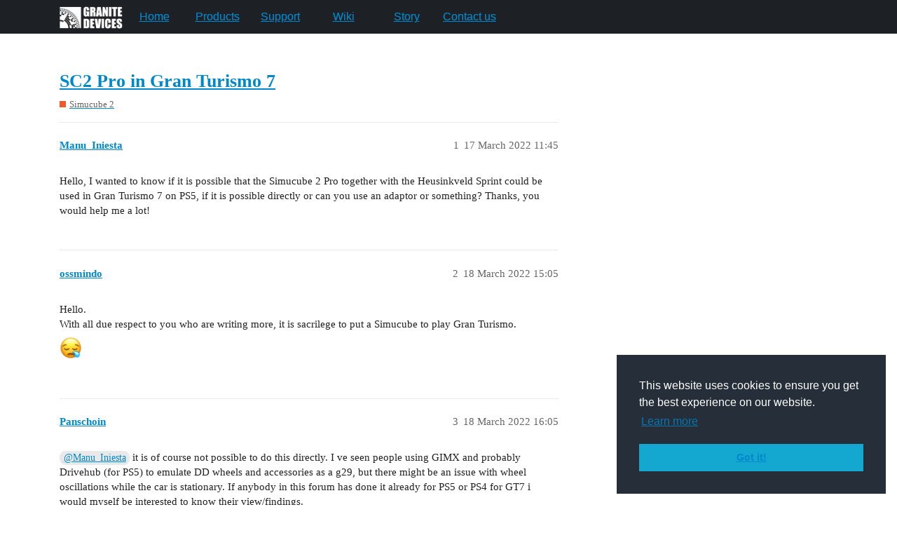

--- FILE ---
content_type: text/html; charset=utf-8
request_url: https://community.granitedevices.com/t/sc2-pro-in-gran-turismo-7/9513
body_size: 8736
content:
<!DOCTYPE html>
<html lang="en-GB">
  <head>
    <meta charset="utf-8">
    <title>SC2 Pro in Gran Turismo 7 - Simucube 2 - Granite Devices Community</title>
    <meta name="description" content="Hello, I wanted to know if it is possible that the Simucube 2 Pro together with the Heusinkveld Sprint could be used in Gran Turismo 7 on PS5, if it is possible directly or can you use an adaptor or something? Thanks, yo&amp;hellip;">
    <meta name="generator" content="Discourse 3.2.0.beta1-dev - https://github.com/discourse/discourse version 964315141933542964285a690ebf950267cbe640">
<link rel="icon" type="image/png" href="https://community.granitedevices.com/uploads/default/optimized/2X/1/172246a6ec580ebe5e0a1671b86bf59ef2332a43_2_32x32.png">
<link rel="apple-touch-icon" type="image/png" href="https://community.granitedevices.com/uploads/default/optimized/2X/1/172246a6ec580ebe5e0a1671b86bf59ef2332a43_2_180x180.png">
<meta name="theme-color" media="all" content="#ffffff">

<meta name="viewport" content="width=device-width, initial-scale=1.0, minimum-scale=1.0, user-scalable=yes, viewport-fit=cover">
<link rel="canonical" href="https://community.granitedevices.com/t/sc2-pro-in-gran-turismo-7/9513" />

<link rel="search" type="application/opensearchdescription+xml" href="https://community.granitedevices.com/opensearch.xml" title="Granite Devices Community Search">

    <link href="/stylesheets/color_definitions_simple-light_1_2_7ff78174c4ee971455c0ef413a2c10ac035cb5cb.css?__ws=community.granitedevices.com" media="all" rel="stylesheet" class="light-scheme"/>

  <link href="/stylesheets/desktop_4db7fd53bb2a221bc6d5132e9d13d1daba226561.css?__ws=community.granitedevices.com" media="all" rel="stylesheet" data-target="desktop"  />



  <link href="/stylesheets/checklist_4db7fd53bb2a221bc6d5132e9d13d1daba226561.css?__ws=community.granitedevices.com" media="all" rel="stylesheet" data-target="checklist"  />
  <link href="/stylesheets/discourse-canned-replies_4db7fd53bb2a221bc6d5132e9d13d1daba226561.css?__ws=community.granitedevices.com" media="all" rel="stylesheet" data-target="discourse-canned-replies"  />
  <link href="/stylesheets/discourse-details_4db7fd53bb2a221bc6d5132e9d13d1daba226561.css?__ws=community.granitedevices.com" media="all" rel="stylesheet" data-target="discourse-details"  />
  <link href="/stylesheets/discourse-lazy-videos_4db7fd53bb2a221bc6d5132e9d13d1daba226561.css?__ws=community.granitedevices.com" media="all" rel="stylesheet" data-target="discourse-lazy-videos"  />
  <link href="/stylesheets/discourse-local-dates_4db7fd53bb2a221bc6d5132e9d13d1daba226561.css?__ws=community.granitedevices.com" media="all" rel="stylesheet" data-target="discourse-local-dates"  />
  <link href="/stylesheets/discourse-narrative-bot_4db7fd53bb2a221bc6d5132e9d13d1daba226561.css?__ws=community.granitedevices.com" media="all" rel="stylesheet" data-target="discourse-narrative-bot"  />
  <link href="/stylesheets/discourse-presence_4db7fd53bb2a221bc6d5132e9d13d1daba226561.css?__ws=community.granitedevices.com" media="all" rel="stylesheet" data-target="discourse-presence"  />
  <link href="/stylesheets/discourse-solved_4db7fd53bb2a221bc6d5132e9d13d1daba226561.css?__ws=community.granitedevices.com" media="all" rel="stylesheet" data-target="discourse-solved"  />
  <link href="/stylesheets/discourse-translator_4db7fd53bb2a221bc6d5132e9d13d1daba226561.css?__ws=community.granitedevices.com" media="all" rel="stylesheet" data-target="discourse-translator"  />
  <link href="/stylesheets/discourse-voting_4db7fd53bb2a221bc6d5132e9d13d1daba226561.css?__ws=community.granitedevices.com" media="all" rel="stylesheet" data-target="discourse-voting"  />
  <link href="/stylesheets/docker_manager_4db7fd53bb2a221bc6d5132e9d13d1daba226561.css?__ws=community.granitedevices.com" media="all" rel="stylesheet" data-target="docker_manager"  />
  <link href="/stylesheets/poll_4db7fd53bb2a221bc6d5132e9d13d1daba226561.css?__ws=community.granitedevices.com" media="all" rel="stylesheet" data-target="poll"  />
  <link href="/stylesheets/discourse-voting_desktop_4db7fd53bb2a221bc6d5132e9d13d1daba226561.css?__ws=community.granitedevices.com" media="all" rel="stylesheet" data-target="discourse-voting_desktop"  />
  <link href="/stylesheets/poll_desktop_4db7fd53bb2a221bc6d5132e9d13d1daba226561.css?__ws=community.granitedevices.com" media="all" rel="stylesheet" data-target="poll_desktop"  />

  <link href="/stylesheets/desktop_theme_2_3fba788c5a8886963beb9f0c800ce7a50ffa6719.css?__ws=community.granitedevices.com" media="all" rel="stylesheet" data-target="desktop_theme" data-theme-id="2" data-theme-name="gd style"/>

    <link rel="stylesheet" type="text/css" href="//cdnjs.cloudflare.com/ajax/libs/cookieconsent2/3.0.3/cookieconsent.min.css">
<script src="//cdnjs.cloudflare.com/ajax/libs/cookieconsent2/3.0.3/cookieconsent.min.js"></script>

<link rel="preload" href="/theme-javascripts/2c64da57ea0a4fecf21a88bbf95f05de5c7a8a23.js?__ws=community.granitedevices.com" as="script">
<script defer="" src="/theme-javascripts/2c64da57ea0a4fecf21a88bbf95f05de5c7a8a23.js?__ws=community.granitedevices.com" data-theme-id="2"></script>

    
        <link rel="alternate nofollow" type="application/rss+xml" title="RSS feed of &#39;SC2 Pro in Gran Turismo 7&#39;" href="https://community.granitedevices.com/t/sc2-pro-in-gran-turismo-7/9513.rss" />
    <meta property="og:site_name" content="Granite Devices Community" />
<meta property="og:type" content="website" />
<meta name="twitter:card" content="summary" />
<meta name="twitter:image" content="https://community.granitedevices.com/uploads/default/original/2X/1/172246a6ec580ebe5e0a1671b86bf59ef2332a43.png" />
<meta property="og:image" content="https://community.granitedevices.com/uploads/default/original/2X/1/172246a6ec580ebe5e0a1671b86bf59ef2332a43.png" />
<meta property="og:url" content="https://community.granitedevices.com/t/sc2-pro-in-gran-turismo-7/9513" />
<meta name="twitter:url" content="https://community.granitedevices.com/t/sc2-pro-in-gran-turismo-7/9513" />
<meta property="og:title" content="SC2 Pro in Gran Turismo 7" />
<meta name="twitter:title" content="SC2 Pro in Gran Turismo 7" />
<meta property="og:description" content="Hello, I wanted to know if it is possible that the Simucube 2 Pro together with the Heusinkveld Sprint could be used in Gran Turismo 7 on PS5, if it is possible directly or can you use an adaptor or something? Thanks, you would help me a lot!" />
<meta name="twitter:description" content="Hello, I wanted to know if it is possible that the Simucube 2 Pro together with the Heusinkveld Sprint could be used in Gran Turismo 7 on PS5, if it is possible directly or can you use an adaptor or something? Thanks, you would help me a lot!" />
<meta property="og:article:section" content="Simucube 2" />
<meta property="og:article:section:color" content="F1592A" />
<meta name="twitter:label1" value="Reading time" />
<meta name="twitter:data1" value="3 mins 🕑" />
<meta name="twitter:label2" value="Likes" />
<meta name="twitter:data2" value="17 ❤" />
<meta property="article:published_time" content="2022-03-17T11:45:11+00:00" />
<meta property="og:ignore_canonical" content="true" />

        <link rel="next" href="/t/sc2-pro-in-gran-turismo-7/9513?page=2">

    <script type="application/ld+json">{"@context":"http://schema.org","@type":"QAPage","name":"SC2 Pro in Gran Turismo 7","mainEntity":{"@type":"Question","name":"SC2 Pro in Gran Turismo 7","text":"Hello, I wanted to know if it is possible that the Simucube 2 Pro together with the Heusinkveld Sprint could be used in Gran Turismo 7 on PS5, if it is possible directly or can you use an adaptor or something? Thanks, you would help me a lot!","upvoteCount":0,"answerCount":0,"dateCreated":"2022-03-17T11:45:11.287Z","author":{"@type":"Person","name":"Manu Iniesta"}}}</script>
  </head>
  <body class="crawler ">
    <nav id="bar">
<div>
<a class="nav-link" href="http://granitedevices.com">
<img class="gdlogo" src="https://granitedevices.com/wp-content/themes/suunta/images/blogo.png" alt="logo">
</a>
<a class="nav-link gd" href="https://community.granitedevices.com/">Home</a>
<a class="nav-link gd" href="http://granitedevices.com/products/">Products</a>
<a class="nav-link gd" href="http://granitedevices.com/support/">Support</a>
<a class="nav-link gd" href="http://granitedevices.com/wiki/">Wiki</a>
<a class="nav-link gd" href="http://granitedevices.com/about/">Story</a>
<a class="nav-link gd" href="http://granitedevices.com/contact/">Contact us</a>
</div>
</nav> 
    <header>
  <a href="/">
    Granite Devices Community
  </a>
</header>

    <div id="main-outlet" class="wrap" role="main">
        <div id="topic-title">
    <h1>
      <a href="/t/sc2-pro-in-gran-turismo-7/9513">SC2 Pro in Gran Turismo 7</a>
    </h1>

      <div class="topic-category" itemscope itemtype="http://schema.org/BreadcrumbList">
          <span itemprop="itemListElement" itemscope itemtype="http://schema.org/ListItem">
            <a href="https://community.granitedevices.com/c/simucube-2/21" class="badge-wrapper bullet" itemprop="item">
              <span class='badge-category-bg' style='background-color: #F1592A'></span>
              <span class='badge-category clear-badge'>
                <span class='category-name' itemprop='name'>Simucube 2</span>
              </span>
            </a>
            <meta itemprop="position" content="1" />
          </span>
      </div>

  </div>

  

    <div itemscope itemtype='http://schema.org/DiscussionForumPosting'>
      <meta itemprop='headline' content='SC2 Pro in Gran Turismo 7'>
        <meta itemprop='articleSection' content='Simucube 2'>
      <meta itemprop='keywords' content=''>
      <div itemprop='publisher' itemscope itemtype="http://schema.org/Organization">
        <meta itemprop='name' content='Granite Devices Oy'>
          <div itemprop='logo' itemscope itemtype="http://schema.org/ImageObject">
            <meta itemprop='url' content='https://community.granitedevices.com/uploads/default/original/1X/3b956313a71d2874b5f9c454cace38efdfdf896e.svg'>
          </div>
      </div>

          <div id='post_1'  class='topic-body crawler-post'>
            <div class='crawler-post-meta'>
              <span class="creator" itemprop="author" itemscope itemtype="http://schema.org/Person">
                <a itemprop="url" href='https://community.granitedevices.com/u/Manu_Iniesta'><span itemprop='name'>Manu_Iniesta</span></a>
                
              </span>

              <link itemprop="mainEntityOfPage" href="https://community.granitedevices.com/t/sc2-pro-in-gran-turismo-7/9513">


              <span class="crawler-post-infos">
                  <time itemprop='datePublished' datetime='2022-03-17T11:45:11Z' class='post-time'>
                    17 March 2022 11:45
                  </time>
                  <meta itemprop='dateModified' content='2022-03-17T11:45:11Z'>
              <span itemprop='position'>1</span>
              </span>
            </div>
            <div class='post' itemprop='articleBody'>
              <p>Hello, I wanted to know if it is possible that the Simucube 2 Pro together with the Heusinkveld Sprint could be used in Gran Turismo 7 on PS5, if it is possible directly or can you use an adaptor or something? Thanks, you would help me a lot!</p>
            </div>

            <div itemprop="interactionStatistic" itemscope itemtype="http://schema.org/InteractionCounter">
              <meta itemprop="interactionType" content="http://schema.org/LikeAction"/>
              <meta itemprop="userInteractionCount" content="0" />
              <span class='post-likes'></span>
            </div>

            <div itemprop="interactionStatistic" itemscope itemtype="http://schema.org/InteractionCounter">
                <meta itemprop="interactionType" content="http://schema.org/CommentAction"/>
                <meta itemprop="userInteractionCount" content="0" />
              </div>

          </div>
          <div id='post_2' itemprop='comment' itemscope itemtype='http://schema.org/Comment' class='topic-body crawler-post'>
            <div class='crawler-post-meta'>
              <span class="creator" itemprop="author" itemscope itemtype="http://schema.org/Person">
                <a itemprop="url" href='https://community.granitedevices.com/u/ossmindo'><span itemprop='name'>ossmindo</span></a>
                
              </span>

              <link itemprop="mainEntityOfPage" href="https://community.granitedevices.com/t/sc2-pro-in-gran-turismo-7/9513">


              <span class="crawler-post-infos">
                  <time itemprop='datePublished' datetime='2022-03-18T15:05:29Z' class='post-time'>
                    18 March 2022 15:05
                  </time>
                  <meta itemprop='dateModified' content='2022-03-18T15:05:29Z'>
              <span itemprop='position'>2</span>
              </span>
            </div>
            <div class='post' itemprop='text'>
              <p>Hello.<br>
With all due respect to you who are writing more, it is sacrilege to put a Simucube to play Gran Turismo.<br>
<img src="https://community.granitedevices.com/images/emoji/apple/sleepy.png?v=9" title=":sleepy:" class="emoji only-emoji" alt=":sleepy:"></p>
            </div>

            <div itemprop="interactionStatistic" itemscope itemtype="http://schema.org/InteractionCounter">
              <meta itemprop="interactionType" content="http://schema.org/LikeAction"/>
              <meta itemprop="userInteractionCount" content="0" />
              <span class='post-likes'></span>
            </div>

            <div itemprop="interactionStatistic" itemscope itemtype="http://schema.org/InteractionCounter">
                <meta itemprop="interactionType" content="http://schema.org/CommentAction"/>
                <meta itemprop="userInteractionCount" content="0" />
              </div>

          </div>
          <div id='post_3' itemprop='comment' itemscope itemtype='http://schema.org/Comment' class='topic-body crawler-post'>
            <div class='crawler-post-meta'>
              <span class="creator" itemprop="author" itemscope itemtype="http://schema.org/Person">
                <a itemprop="url" href='https://community.granitedevices.com/u/Panschoin'><span itemprop='name'>Panschoin</span></a>
                
              </span>

              <link itemprop="mainEntityOfPage" href="https://community.granitedevices.com/t/sc2-pro-in-gran-turismo-7/9513">


              <span class="crawler-post-infos">
                  <time itemprop='datePublished' datetime='2022-03-18T16:05:14Z' class='post-time'>
                    18 March 2022 16:05
                  </time>
                  <meta itemprop='dateModified' content='2022-03-18T16:05:14Z'>
              <span itemprop='position'>3</span>
              </span>
            </div>
            <div class='post' itemprop='text'>
              <p><a class="mention" href="/u/manu_iniesta">@Manu_Iniesta</a> it is of course not possible to do this directly. I ve seen people using GIMX and probably  Drivehub (for PS5) to emulate DD wheels and accessories as a g29, but there might be an issue with wheel oscillations while the car is stationary. If anybody in this forum has done it already for PS5 or PS4 for GT7 i would myself be interested to know their view/findings.<br>
<a class="mention" href="/u/ossmindo">@ossmindo</a> and all due respect, no it is not a sacrilege to use SC in GT7. Lots of people are using them in Forza Horizon, dirt rally and whatever other game, sim or not. GT7 may not be a hard core sim, still it is decent and looks good and enjoyable.</p>
            </div>

            <div itemprop="interactionStatistic" itemscope itemtype="http://schema.org/InteractionCounter">
              <meta itemprop="interactionType" content="http://schema.org/LikeAction"/>
              <meta itemprop="userInteractionCount" content="4" />
              <span class='post-likes'>4 Likes</span>
            </div>

            <div itemprop="interactionStatistic" itemscope itemtype="http://schema.org/InteractionCounter">
                <meta itemprop="interactionType" content="http://schema.org/CommentAction"/>
                <meta itemprop="userInteractionCount" content="1" />
              </div>

          </div>
          <div id='post_4' itemprop='comment' itemscope itemtype='http://schema.org/Comment' class='topic-body crawler-post'>
            <div class='crawler-post-meta'>
              <span class="creator" itemprop="author" itemscope itemtype="http://schema.org/Person">
                <a itemprop="url" href='https://community.granitedevices.com/u/HereComesTrouble'><span itemprop='name'>HereComesTrouble</span></a>
                
              </span>

              <link itemprop="mainEntityOfPage" href="https://community.granitedevices.com/t/sc2-pro-in-gran-turismo-7/9513">


              <span class="crawler-post-infos">
                  <time itemprop='datePublished' datetime='2022-03-18T21:29:35Z' class='post-time'>
                    18 March 2022 21:29
                  </time>
                  <meta itemprop='dateModified' content='2022-03-18T21:29:35Z'>
              <span itemprop='position'>4</span>
              </span>
            </div>
            <div class='post' itemprop='text'>
              <p>I think ossmindo meant it half jokingly <img src="https://community.granitedevices.com/images/emoji/apple/slightly_smiling_face.png?v=9" title=":slightly_smiling_face:" class="emoji" alt=":slightly_smiling_face:">.</p>
<p>I agree with you, if one likes to play GT7 (it’s on my wishlist), why not - if it were possible.</p>
            </div>

            <div itemprop="interactionStatistic" itemscope itemtype="http://schema.org/InteractionCounter">
              <meta itemprop="interactionType" content="http://schema.org/LikeAction"/>
              <meta itemprop="userInteractionCount" content="0" />
              <span class='post-likes'></span>
            </div>

            <div itemprop="interactionStatistic" itemscope itemtype="http://schema.org/InteractionCounter">
                <meta itemprop="interactionType" content="http://schema.org/CommentAction"/>
                <meta itemprop="userInteractionCount" content="2" />
              </div>

          </div>
          <div id='post_5' itemprop='comment' itemscope itemtype='http://schema.org/Comment' class='topic-body crawler-post'>
            <div class='crawler-post-meta'>
              <span class="creator" itemprop="author" itemscope itemtype="http://schema.org/Person">
                <a itemprop="url" href='https://community.granitedevices.com/u/Panschoin'><span itemprop='name'>Panschoin</span></a>
                
              </span>

              <link itemprop="mainEntityOfPage" href="https://community.granitedevices.com/t/sc2-pro-in-gran-turismo-7/9513">


              <span class="crawler-post-infos">
                  <time itemprop='datePublished' datetime='2022-03-18T21:57:05Z' class='post-time'>
                    18 March 2022 21:57
                  </time>
                  <meta itemprop='dateModified' content='2022-03-18T21:57:05Z'>
              <span itemprop='position'>5</span>
              </span>
            </div>
            <div class='post' itemprop='text'>
              <p>I am sure ossimindo was a bit sarcastic <img src="https://community.granitedevices.com/images/emoji/apple/sweat_smile.png?v=9" title=":sweat_smile:" class="emoji" alt=":sweat_smile:"> no issue at all from my side…Btw there is a recent video from Dan Suzuki paying GT7 with SC2 Pro and his usual rig, so yes it is possible.</p>
            </div>

            <div itemprop="interactionStatistic" itemscope itemtype="http://schema.org/InteractionCounter">
              <meta itemprop="interactionType" content="http://schema.org/LikeAction"/>
              <meta itemprop="userInteractionCount" content="1" />
              <span class='post-likes'>1 Like</span>
            </div>

            <div itemprop="interactionStatistic" itemscope itemtype="http://schema.org/InteractionCounter">
                <meta itemprop="interactionType" content="http://schema.org/CommentAction"/>
                <meta itemprop="userInteractionCount" content="2" />
              </div>

          </div>
          <div id='post_6' itemprop='comment' itemscope itemtype='http://schema.org/Comment' class='topic-body crawler-post'>
            <div class='crawler-post-meta'>
              <span class="creator" itemprop="author" itemscope itemtype="http://schema.org/Person">
                <a itemprop="url" href='https://community.granitedevices.com/u/HereComesTrouble'><span itemprop='name'>HereComesTrouble</span></a>
                
              </span>

              <link itemprop="mainEntityOfPage" href="https://community.granitedevices.com/t/sc2-pro-in-gran-turismo-7/9513">


              <span class="crawler-post-infos">
                  <time itemprop='datePublished' datetime='2022-03-18T22:21:29Z' class='post-time'>
                    18 March 2022 22:21
                  </time>
                  <meta itemprop='dateModified' content='2022-03-18T22:21:29Z'>
              <span itemprop='position'>6</span>
              </span>
            </div>
            <div class='post' itemprop='text'>
              <p>Thanks, I hadn’t come across that video yet! Now patiently waiting for the video where he will explain how he did it.</p>
            </div>

            <div itemprop="interactionStatistic" itemscope itemtype="http://schema.org/InteractionCounter">
              <meta itemprop="interactionType" content="http://schema.org/LikeAction"/>
              <meta itemprop="userInteractionCount" content="0" />
              <span class='post-likes'></span>
            </div>

            <div itemprop="interactionStatistic" itemscope itemtype="http://schema.org/InteractionCounter">
                <meta itemprop="interactionType" content="http://schema.org/CommentAction"/>
                <meta itemprop="userInteractionCount" content="1" />
              </div>

          </div>
          <div id='post_7' itemprop='comment' itemscope itemtype='http://schema.org/Comment' class='topic-body crawler-post'>
            <div class='crawler-post-meta'>
              <span class="creator" itemprop="author" itemscope itemtype="http://schema.org/Person">
                <a itemprop="url" href='https://community.granitedevices.com/u/ossmindo'><span itemprop='name'>ossmindo</span></a>
                
              </span>

              <link itemprop="mainEntityOfPage" href="https://community.granitedevices.com/t/sc2-pro-in-gran-turismo-7/9513">


              <span class="crawler-post-infos">
                  <time itemprop='datePublished' datetime='2022-03-19T12:53:50Z' class='post-time'>
                    19 March 2022 12:53
                  </time>
                  <meta itemprop='dateModified' content='2022-03-19T12:53:50Z'>
              <span itemprop='position'>7</span>
              </span>
            </div>
            <div class='post' itemprop='text'>
              <p>Hello, it was definitely a joke, everyone plays what they want with their equipment, I wouldn’t use my Ultimate to play any of these games, Forza, F Horizon, GT, Dirty Rally, WRC, Richards Burns Rally and etc.<br>
But it certainly was and is a joke. <img src="https://community.granitedevices.com/images/emoji/apple/joy.png?v=9" title=":joy:" class="emoji" alt=":joy:"></p>
            </div>

            <div itemprop="interactionStatistic" itemscope itemtype="http://schema.org/InteractionCounter">
              <meta itemprop="interactionType" content="http://schema.org/LikeAction"/>
              <meta itemprop="userInteractionCount" content="0" />
              <span class='post-likes'></span>
            </div>

            <div itemprop="interactionStatistic" itemscope itemtype="http://schema.org/InteractionCounter">
                <meta itemprop="interactionType" content="http://schema.org/CommentAction"/>
                <meta itemprop="userInteractionCount" content="0" />
              </div>

          </div>
          <div id='post_8' itemprop='comment' itemscope itemtype='http://schema.org/Comment' class='topic-body crawler-post'>
            <div class='crawler-post-meta'>
              <span class="creator" itemprop="author" itemscope itemtype="http://schema.org/Person">
                <a itemprop="url" href='https://community.granitedevices.com/u/ossmindo'><span itemprop='name'>ossmindo</span></a>
                
              </span>

              <link itemprop="mainEntityOfPage" href="https://community.granitedevices.com/t/sc2-pro-in-gran-turismo-7/9513">


              <span class="crawler-post-infos">
                  <time itemprop='datePublished' datetime='2022-03-19T13:01:05Z' class='post-time'>
                    19 March 2022 13:01
                  </time>
                  <meta itemprop='dateModified' content='2022-03-19T13:01:05Z'>
              <span itemprop='position'>8</span>
              </span>
            </div>
            <div class='post' itemprop='text'>
              <p>Hello, it was definitely a joke, everyone plays what they want with their equipment.<br>
It wasn’t sarcasm I assure you and I apologize if I looked and felt offended.<br>
I don’t think Dan Suzuki is a reference as a driver, I think he’s a great reference as a streamer for racing games.<br>
Hug. <img src="https://community.granitedevices.com/images/emoji/apple/love_you_gesture.png?v=9" title=":love_you_gesture:" class="emoji" alt=":love_you_gesture:"></p>
            </div>

            <div itemprop="interactionStatistic" itemscope itemtype="http://schema.org/InteractionCounter">
              <meta itemprop="interactionType" content="http://schema.org/LikeAction"/>
              <meta itemprop="userInteractionCount" content="0" />
              <span class='post-likes'></span>
            </div>

            <div itemprop="interactionStatistic" itemscope itemtype="http://schema.org/InteractionCounter">
                <meta itemprop="interactionType" content="http://schema.org/CommentAction"/>
                <meta itemprop="userInteractionCount" content="1" />
              </div>

          </div>
          <div id='post_9' itemprop='comment' itemscope itemtype='http://schema.org/Comment' class='topic-body crawler-post'>
            <div class='crawler-post-meta'>
              <span class="creator" itemprop="author" itemscope itemtype="http://schema.org/Person">
                <a itemprop="url" href='https://community.granitedevices.com/u/Panschoin'><span itemprop='name'>Panschoin</span></a>
                
              </span>

              <link itemprop="mainEntityOfPage" href="https://community.granitedevices.com/t/sc2-pro-in-gran-turismo-7/9513">


              <span class="crawler-post-infos">
                  <time itemprop='datePublished' datetime='2022-03-19T13:56:53Z' class='post-time'>
                    19 March 2022 13:56
                  </time>
                  <meta itemprop='dateModified' content='2022-03-19T13:56:53Z'>
              <span itemprop='position'>9</span>
              </span>
            </div>
            <div class='post' itemprop='text'>
              <p>Ah no worries mate, I meant sarcastic in a funny good way. And yes i agree with you, it is not making sense to buy a simucube or any other high end equipment if you are to use it in games with poor ffb. I have tried forza in the past and although it was playable, it was just awful and pointless. When you have sims that can deliver proper ffb, it is kind of annoying settling with crappy feeling. On the other hand most people do not have 2 rigs and if there is a way to make things work and get to enjoy something, then why not.</p>
            </div>

            <div itemprop="interactionStatistic" itemscope itemtype="http://schema.org/InteractionCounter">
              <meta itemprop="interactionType" content="http://schema.org/LikeAction"/>
              <meta itemprop="userInteractionCount" content="2" />
              <span class='post-likes'>2 Likes</span>
            </div>

            <div itemprop="interactionStatistic" itemscope itemtype="http://schema.org/InteractionCounter">
                <meta itemprop="interactionType" content="http://schema.org/CommentAction"/>
                <meta itemprop="userInteractionCount" content="0" />
              </div>

          </div>
          <div id='post_10' itemprop='comment' itemscope itemtype='http://schema.org/Comment' class='topic-body crawler-post'>
            <div class='crawler-post-meta'>
              <span class="creator" itemprop="author" itemscope itemtype="http://schema.org/Person">
                <a itemprop="url" href='https://community.granitedevices.com/u/SmartMart'><span itemprop='name'>SmartMart</span></a>
                
              </span>

              <link itemprop="mainEntityOfPage" href="https://community.granitedevices.com/t/sc2-pro-in-gran-turismo-7/9513">


              <span class="crawler-post-infos">
                  <time itemprop='datePublished' datetime='2023-03-15T13:46:28Z' class='post-time'>
                    15 March 2023 13:46
                  </time>
                  <meta itemprop='dateModified' content='2023-03-15T13:46:28Z'>
              <span itemprop='position'>10</span>
              </span>
            </div>
            <div class='post' itemprop='text'>
              <p>Does anyone else know how to get gt7 working with drivehub, other than Dan. Apparently, he’s the only one I can find that has got the thing working but he never tells us how…</p>
            </div>

            <div itemprop="interactionStatistic" itemscope itemtype="http://schema.org/InteractionCounter">
              <meta itemprop="interactionType" content="http://schema.org/LikeAction"/>
              <meta itemprop="userInteractionCount" content="0" />
              <span class='post-likes'></span>
            </div>

            <div itemprop="interactionStatistic" itemscope itemtype="http://schema.org/InteractionCounter">
                <meta itemprop="interactionType" content="http://schema.org/CommentAction"/>
                <meta itemprop="userInteractionCount" content="1" />
              </div>

          </div>
          <div id='post_11' itemprop='comment' itemscope itemtype='http://schema.org/Comment' class='topic-body crawler-post'>
            <div class='crawler-post-meta'>
              <span class="creator" itemprop="author" itemscope itemtype="http://schema.org/Person">
                <a itemprop="url" href='https://community.granitedevices.com/u/Alfye20'><span itemprop='name'>Alfye20</span></a>
                
              </span>

              <link itemprop="mainEntityOfPage" href="https://community.granitedevices.com/t/sc2-pro-in-gran-turismo-7/9513">


              <span class="crawler-post-infos">
                  <time itemprop='datePublished' datetime='2023-03-15T13:55:05Z' class='post-time'>
                    15 March 2023 13:55
                  </time>
                  <meta itemprop='dateModified' content='2023-03-15T13:55:05Z'>
              <span itemprop='position'>11</span>
              </span>
            </div>
            <div class='post' itemprop='text'>
              <p>DriveHub &amp; SC2 ???<br>
Looks not good… Because SC2 wheelbase needs TrueDrive to be opened to activate Hi Torque</p>
<p>Apart from the issue that DriveHub doesnt supporr SC2 wheels</p>
            </div>

            <div itemprop="interactionStatistic" itemscope itemtype="http://schema.org/InteractionCounter">
              <meta itemprop="interactionType" content="http://schema.org/LikeAction"/>
              <meta itemprop="userInteractionCount" content="0" />
              <span class='post-likes'></span>
            </div>

            <div itemprop="interactionStatistic" itemscope itemtype="http://schema.org/InteractionCounter">
                <meta itemprop="interactionType" content="http://schema.org/CommentAction"/>
                <meta itemprop="userInteractionCount" content="0" />
              </div>

          </div>
          <div id='post_12' itemprop='comment' itemscope itemtype='http://schema.org/Comment' class='topic-body crawler-post'>
            <div class='crawler-post-meta'>
              <span class="creator" itemprop="author" itemscope itemtype="http://schema.org/Person">
                <a itemprop="url" href='https://community.granitedevices.com/u/BastiRotti'><span itemprop='name'>BastiRotti</span></a>
                
              </span>

              <link itemprop="mainEntityOfPage" href="https://community.granitedevices.com/t/sc2-pro-in-gran-turismo-7/9513">

                <link itemprop="image" href="https://community.granitedevices.com/uploads/default/original/2X/d/d2f8b3e674e36f975f8bd0e0bd1a73221342ee3a.jpeg">

              <span class="crawler-post-infos">
                  <time itemprop='datePublished' datetime='2023-03-15T20:59:27Z' class='post-time'>
                    15 March 2023 20:59
                  </time>
                  <meta itemprop='dateModified' content='2023-03-15T20:59:27Z'>
              <span itemprop='position'>12</span>
              </span>
            </div>
            <div class='post' itemprop='text'>
              <p>I bought a used ps4 some time ago just for the gameplay of GT7. In connection with a Gimx adapter and the associated software, my simucube 2 sport with several steeringwheels and other peripherals could be used well in the game. Of course you have to accept compromises in terms of FFB and the oscillation effect is also there. However, as long as you hold the steering wheel normally, you don’t feel it.<br>
<div class="lightbox-wrapper"><a class="lightbox" href="https://community.granitedevices.com/uploads/default/original/2X/d/d2f8b3e674e36f975f8bd0e0bd1a73221342ee3a.jpeg" data-download-href="https://community.granitedevices.com/uploads/default/d2f8b3e674e36f975f8bd0e0bd1a73221342ee3a" title="IMG_20220423_214432"><img src="https://community.granitedevices.com/uploads/default/optimized/2X/d/d2f8b3e674e36f975f8bd0e0bd1a73221342ee3a_2_690x310.jpeg" alt="IMG_20220423_214432" data-base62-sha1="u6l6Wk80XZybJaYIPQCIuqWcQEW" width="690" height="310" srcset="https://community.granitedevices.com/uploads/default/optimized/2X/d/d2f8b3e674e36f975f8bd0e0bd1a73221342ee3a_2_690x310.jpeg, https://community.granitedevices.com/uploads/default/optimized/2X/d/d2f8b3e674e36f975f8bd0e0bd1a73221342ee3a_2_1035x465.jpeg 1.5x, https://community.granitedevices.com/uploads/default/optimized/2X/d/d2f8b3e674e36f975f8bd0e0bd1a73221342ee3a_2_1380x620.jpeg 2x" data-small-upload="https://community.granitedevices.com/uploads/default/optimized/2X/d/d2f8b3e674e36f975f8bd0e0bd1a73221342ee3a_2_10x10.png"><div class="meta">
<svg class="fa d-icon d-icon-far-image svg-icon" aria-hidden="true"><use xlink:href="#far-image"></use></svg><span class="filename">IMG_20220423_214432</span><span class="informations">2880×1296 1.15 MB</span><svg class="fa d-icon d-icon-discourse-expand svg-icon" aria-hidden="true"><use xlink:href="#discourse-expand"></use></svg>
</div></a></div></p>
<p>Now I’m even considering switching to the ps5 in connection with the psvr2. Here, however, a second adapter is required, the drivehub. This could probably lead to more input lag, but it should work.<br>
I’ve also seen videos in which the oscillation effect was significantly reduced by using the fanatec mode in the drivehub. But I can’t confirm that.</p>
            </div>

            <div itemprop="interactionStatistic" itemscope itemtype="http://schema.org/InteractionCounter">
              <meta itemprop="interactionType" content="http://schema.org/LikeAction"/>
              <meta itemprop="userInteractionCount" content="2" />
              <span class='post-likes'>2 Likes</span>
            </div>

            <div itemprop="interactionStatistic" itemscope itemtype="http://schema.org/InteractionCounter">
                <meta itemprop="interactionType" content="http://schema.org/CommentAction"/>
                <meta itemprop="userInteractionCount" content="0" />
              </div>

          </div>
          <div id='post_13' itemprop='comment' itemscope itemtype='http://schema.org/Comment' class='topic-body crawler-post'>
            <div class='crawler-post-meta'>
              <span class="creator" itemprop="author" itemscope itemtype="http://schema.org/Person">
                <a itemprop="url" href='https://community.granitedevices.com/u/BastiRotti'><span itemprop='name'>BastiRotti</span></a>
                
              </span>

              <link itemprop="mainEntityOfPage" href="https://community.granitedevices.com/t/sc2-pro-in-gran-turismo-7/9513">


              <span class="crawler-post-infos">
                  <time itemprop='datePublished' datetime='2023-03-17T18:26:45Z' class='post-time'>
                    17 March 2023 18:26
                  </time>
                  <meta itemprop='dateModified' content='2023-03-17T18:26:45Z'>
              <span itemprop='position'>13</span>
              </span>
            </div>
            <div class='post' itemprop='text'>
              <div class="lazyYT" data-youtube-id="5x_Iv6paOZk" data-youtube-title="OSW(DD),GT7 GIMX PS5 FFB 완벽해결(Complete resolution of oscillations)" data-width="480" data-height="270" data-parameters="feature=oembed&amp;wmode=opaque"></div>
            </div>

            <div itemprop="interactionStatistic" itemscope itemtype="http://schema.org/InteractionCounter">
              <meta itemprop="interactionType" content="http://schema.org/LikeAction"/>
              <meta itemprop="userInteractionCount" content="1" />
              <span class='post-likes'>1 Like</span>
            </div>

            <div itemprop="interactionStatistic" itemscope itemtype="http://schema.org/InteractionCounter">
                <meta itemprop="interactionType" content="http://schema.org/CommentAction"/>
                <meta itemprop="userInteractionCount" content="0" />
              </div>

          </div>
          <div id='post_14' itemprop='comment' itemscope itemtype='http://schema.org/Comment' class='topic-body crawler-post'>
            <div class='crawler-post-meta'>
              <span class="creator" itemprop="author" itemscope itemtype="http://schema.org/Person">
                <a itemprop="url" href='https://community.granitedevices.com/u/BastiRotti'><span itemprop='name'>BastiRotti</span></a>
                
              </span>

              <link itemprop="mainEntityOfPage" href="https://community.granitedevices.com/t/sc2-pro-in-gran-turismo-7/9513">


              <span class="crawler-post-infos">
                  <time itemprop='datePublished' datetime='2023-04-04T19:13:20Z' class='post-time'>
                    4 April 2023 19:13
                  </time>
                  <meta itemprop='dateModified' content='2023-04-04T19:13:20Z'>
              <span itemprop='position'>14</span>
              </span>
            </div>
            <div class='post' itemprop='text'>
              <p>I would like to share my experience with the Drivehub here. I ordered it to test it first on ps4 (inputlag?). Luckily I didn’t notice any negative change. Furthermore, now I have an additional small led for the rpm on the adapter. Will probably keep it and also try the PS5. I will test the Fanatec mode soon (less oscillation). I’m happy with the result! H- and seq. shifters, pedals, arduino button boxes are also still recognized.</p>
            </div>

            <div itemprop="interactionStatistic" itemscope itemtype="http://schema.org/InteractionCounter">
              <meta itemprop="interactionType" content="http://schema.org/LikeAction"/>
              <meta itemprop="userInteractionCount" content="1" />
              <span class='post-likes'>1 Like</span>
            </div>

            <div itemprop="interactionStatistic" itemscope itemtype="http://schema.org/InteractionCounter">
                <meta itemprop="interactionType" content="http://schema.org/CommentAction"/>
                <meta itemprop="userInteractionCount" content="1" />
              </div>

          </div>
          <div id='post_15' itemprop='comment' itemscope itemtype='http://schema.org/Comment' class='topic-body crawler-post'>
            <div class='crawler-post-meta'>
              <span class="creator" itemprop="author" itemscope itemtype="http://schema.org/Person">
                <a itemprop="url" href='https://community.granitedevices.com/u/Panschoin'><span itemprop='name'>Panschoin</span></a>
                
              </span>

              <link itemprop="mainEntityOfPage" href="https://community.granitedevices.com/t/sc2-pro-in-gran-turismo-7/9513">


              <span class="crawler-post-infos">
                  <time itemprop='datePublished' datetime='2023-04-05T07:32:42Z' class='post-time'>
                    5 April 2023 07:32
                  </time>
                  <meta itemprop='dateModified' content='2023-04-05T07:32:42Z'>
              <span itemprop='position'>15</span>
              </span>
            </div>
            <div class='post' itemprop='text'>
              <p><a class="mention" href="/u/bastirotti">@BastiRotti</a> I am interested to know more about this. I have a PS4 somewhere gathering dust and just out of curiosity, i would like to check what it is all about gt7. I have a question, do you need both drivehub and GIMX to be able to use all peripherals, or drivehub only will be enough? There is not much information going around on using these with an SC2, so any input from someone done this already is useful. Let us know also when you used the Fanatec mode and also if the FFB with the SC2 on this game is any good.<br>
Thanks!</p>
            </div>

            <div itemprop="interactionStatistic" itemscope itemtype="http://schema.org/InteractionCounter">
              <meta itemprop="interactionType" content="http://schema.org/LikeAction"/>
              <meta itemprop="userInteractionCount" content="1" />
              <span class='post-likes'>1 Like</span>
            </div>

            <div itemprop="interactionStatistic" itemscope itemtype="http://schema.org/InteractionCounter">
                <meta itemprop="interactionType" content="http://schema.org/CommentAction"/>
                <meta itemprop="userInteractionCount" content="0" />
              </div>

          </div>
          <div id='post_16' itemprop='comment' itemscope itemtype='http://schema.org/Comment' class='topic-body crawler-post'>
            <div class='crawler-post-meta'>
              <span class="creator" itemprop="author" itemscope itemtype="http://schema.org/Person">
                <a itemprop="url" href='https://community.granitedevices.com/u/BastiRotti'><span itemprop='name'>BastiRotti</span></a>
                
              </span>

              <link itemprop="mainEntityOfPage" href="https://community.granitedevices.com/t/sc2-pro-in-gran-turismo-7/9513">


              <span class="crawler-post-infos">
                  <time itemprop='datePublished' datetime='2023-04-05T19:28:40Z' class='post-time'>
                    5 April 2023 19:28
                  </time>
                  <meta itemprop='dateModified' content='2023-04-05T19:52:24Z'>
              <span itemprop='position'>16</span>
              </span>
            </div>
            <div class='post' itemprop='text'>
              <p>Switching to fanatec mode actually worked.<br>
With the Gimx adapter first i emulated a G27 and by holding start and select ingame the drivehub switched to fanatec mode. I then had to restart the Gimx adapter on pc. After that the fanatec was displayed in the controller menu.<br>
The oscillation is as good as gone! FFB is generally not a special highlight, but as long as I have resistance in the steering wheel, I still enjoy gt7!</p>
<p>In any case, with the PS4 you only need a Gimx adapter!<br>
It is recommended to flash the adapter to g29/ps4. You do that in the software. In a second program for the Gimx adapter, you can create configs with the button mapping. There you have extensive possibilities to link your peripherals with the buttons of the selected g29.<br>
Connect the gimx adapter to pc and ps4. Start the ps4, if you only have one ps4 controller you have to turn it off in the menu and connect it to the pc.<br>
Then you should start and run the software for the gimx on the pc. The emulator now recognizes the ps4 controller connected to the pc and can emulate a g29 in connection with the mapping.config from your hardware. If you switch back to ps4, you probably have to press the mapped “playstation” button once and you can now control the ps4 with your peripherals. For simplicity, you should perhaps remap a separate controller with all the buttons. This makes control easier. There is another video that helped me with the gimx adapter.</p>
<div class="lazyYT" data-youtube-id="iikfF2ew8SM" data-youtube-title="Playing GT Sport PS4 with Simucube wheel &amp;amp; Heusinkveld pedals - GIMX adapter" data-width="480" data-height="270" data-parameters="feature=oembed&amp;wmode=opaque"></div>
            </div>

            <div itemprop="interactionStatistic" itemscope itemtype="http://schema.org/InteractionCounter">
              <meta itemprop="interactionType" content="http://schema.org/LikeAction"/>
              <meta itemprop="userInteractionCount" content="1" />
              <span class='post-likes'>1 Like</span>
            </div>

            <div itemprop="interactionStatistic" itemscope itemtype="http://schema.org/InteractionCounter">
                <meta itemprop="interactionType" content="http://schema.org/CommentAction"/>
                <meta itemprop="userInteractionCount" content="1" />
              </div>

          </div>
          <div id='post_17' itemprop='comment' itemscope itemtype='http://schema.org/Comment' class='topic-body crawler-post'>
            <div class='crawler-post-meta'>
              <span class="creator" itemprop="author" itemscope itemtype="http://schema.org/Person">
                <a itemprop="url" href='https://community.granitedevices.com/u/Panschoin'><span itemprop='name'>Panschoin</span></a>
                
              </span>

              <link itemprop="mainEntityOfPage" href="https://community.granitedevices.com/t/sc2-pro-in-gran-turismo-7/9513">


              <span class="crawler-post-infos">
                  <time itemprop='datePublished' datetime='2023-04-06T07:01:56Z' class='post-time'>
                    6 April 2023 07:01
                  </time>
                  <meta itemprop='dateModified' content='2023-04-06T07:01:56Z'>
              <span itemprop='position'>17</span>
              </span>
            </div>
            <div class='post' itemprop='text'>
              <p><a class="mention" href="/u/bastirotti">@BastiRotti</a> many thanks for the reply. But just to be sure i understand this correctly:</p>
<ol>
<li>For PS4 we only need GIMX, but in order to use the Fanatec mode we also need Drivehub, right?</li>
<li>For PS5 we need both GIMX and Drivehub</li>
<li>Drivehub alone (without GIMX) regardless if PS4 or PS5 will not do the job. The reason i am asking this is because i dont see anywhere i could purchase a GIMX, i will have to DIY it. But if Drivehub would work without a GIMX, i could just easily get a Drivehub and be done with it, even though it is not as cheap.</li>
<li>With the GIMX + Drivehub + Fanatec mode, did you notice any change in FFB, input lag, or any improvement in feel other than that the oscillations are gone?</li>
</ol>
            </div>

            <div itemprop="interactionStatistic" itemscope itemtype="http://schema.org/InteractionCounter">
              <meta itemprop="interactionType" content="http://schema.org/LikeAction"/>
              <meta itemprop="userInteractionCount" content="0" />
              <span class='post-likes'></span>
            </div>

            <div itemprop="interactionStatistic" itemscope itemtype="http://schema.org/InteractionCounter">
                <meta itemprop="interactionType" content="http://schema.org/CommentAction"/>
                <meta itemprop="userInteractionCount" content="0" />
              </div>

          </div>
          <div id='post_18' itemprop='comment' itemscope itemtype='http://schema.org/Comment' class='topic-body crawler-post'>
            <div class='crawler-post-meta'>
              <span class="creator" itemprop="author" itemscope itemtype="http://schema.org/Person">
                <a itemprop="url" href='https://community.granitedevices.com/u/BastiRotti'><span itemprop='name'>BastiRotti</span></a>
                
              </span>

              <link itemprop="mainEntityOfPage" href="https://community.granitedevices.com/t/sc2-pro-in-gran-turismo-7/9513">


              <span class="crawler-post-infos">
                  <time itemprop='datePublished' datetime='2023-04-06T17:35:44Z' class='post-time'>
                    6 April 2023 17:35
                  </time>
                  <meta itemprop='dateModified' content='2023-04-07T05:14:40Z'>
              <span itemprop='position'>18</span>
              </span>
            </div>
            <div class='post' itemprop='text'>
              <p>Gladly, I’m happy if I can share my experiences.</p>
<ol>
<li>
<p>Exactly! So it is enough for the first try to start with a Gimx adapter.</p>
</li>
<li>
<p>That’s also true, the gimx adapter unfortunately only emulates steering wheels that are maximally compatible with the ps4. The drivehub then turns the ps4 steering wheel into a ps5 steering wheel.</p>
</li>
<li>
<p>Yes, unfortunately it doesn’t work that way. It could be possible that an update for the Gimx brings compatibility to PS5 steering wheels, but nothing has happened for a long time in terms of updates.<br>
I was lucky enough to be able to buy my gimx used. If I were you, I would start trying to DIY one.</p>
</li>
<li>
<p>Regarding ffb I couldn’t recognize any great changes. In fanatec mode it feels a bit cleaner without oscillation. If necessary, you can also do some fine tune by the true drive software. I also found the input lag to be surprisingly low, so I think there would even be more delay on most TV’s. Only the button assignment has changed a bit again, you have to test and adjust that in the gimx software.</p>
</li>
</ol>
<p>I’ve done a few laps now and I have to say that I’m very happy with the result. The ffb is completely sufficient for my purposes to be able to really enjoy the game.<br>
Now the only thing left to think about is switching to ps5. 1440p native and 120hz. The PS4 is currently running on a 1440p monitor in full HD mode, which is not particularly pretty.</p>
            </div>

            <div itemprop="interactionStatistic" itemscope itemtype="http://schema.org/InteractionCounter">
              <meta itemprop="interactionType" content="http://schema.org/LikeAction"/>
              <meta itemprop="userInteractionCount" content="1" />
              <span class='post-likes'>1 Like</span>
            </div>

            <div itemprop="interactionStatistic" itemscope itemtype="http://schema.org/InteractionCounter">
                <meta itemprop="interactionType" content="http://schema.org/CommentAction"/>
                <meta itemprop="userInteractionCount" content="1" />
              </div>

          </div>
          <div id='post_19' itemprop='comment' itemscope itemtype='http://schema.org/Comment' class='topic-body crawler-post'>
            <div class='crawler-post-meta'>
              <span class="creator" itemprop="author" itemscope itemtype="http://schema.org/Person">
                <a itemprop="url" href='https://community.granitedevices.com/u/Panschoin'><span itemprop='name'>Panschoin</span></a>
                
              </span>

              <link itemprop="mainEntityOfPage" href="https://community.granitedevices.com/t/sc2-pro-in-gran-turismo-7/9513">


              <span class="crawler-post-infos">
                  <time itemprop='datePublished' datetime='2023-04-07T15:53:52Z' class='post-time'>
                    7 April 2023 15:53
                  </time>
                  <meta itemprop='dateModified' content='2023-04-07T15:53:52Z'>
              <span itemprop='position'>19</span>
              </span>
            </div>
            <div class='post' itemprop='text'>
              <p><a class="mention" href="/u/bastirotti">@BastiRotti</a> Many thanks for the input! And for sure you got me curious. Need to now to diy the gimx.</p>
<aside class="quote no-group" data-username="BastiRotti" data-post="18" data-topic="9513">
<div class="title">
<div class="quote-controls"></div>
<img alt width="20" height="20" src="https://community.granitedevices.com/user_avatar/community.granitedevices.com/bastirotti/40/5250_2.png" class="avatar"> BastiRotti:</div>
<blockquote>
<p>I’ve done a few laps now and I have to say that I’m very happy with the result. The ffb is completely sufficient for my purposes to be able to really enjoy the game.</p>
</blockquote>
</aside>
<p>Did you notice any FFB improvement with the use also of the Drivehub/Fanatec mode over just the gimx? I mean would you advise me to get the Drivehub in addition to gimx?<br>
Please also report back when you get the the PS5 <img src="https://community.granitedevices.com/images/emoji/apple/grinning.png?v=9" title=":grinning:" class="emoji" alt=":grinning:"></p>
            </div>

            <div itemprop="interactionStatistic" itemscope itemtype="http://schema.org/InteractionCounter">
              <meta itemprop="interactionType" content="http://schema.org/LikeAction"/>
              <meta itemprop="userInteractionCount" content="0" />
              <span class='post-likes'></span>
            </div>

            <div itemprop="interactionStatistic" itemscope itemtype="http://schema.org/InteractionCounter">
                <meta itemprop="interactionType" content="http://schema.org/CommentAction"/>
                <meta itemprop="userInteractionCount" content="0" />
              </div>

          </div>
          <div id='post_20' itemprop='comment' itemscope itemtype='http://schema.org/Comment' class='topic-body crawler-post'>
            <div class='crawler-post-meta'>
              <span class="creator" itemprop="author" itemscope itemtype="http://schema.org/Person">
                <a itemprop="url" href='https://community.granitedevices.com/u/BastiRotti'><span itemprop='name'>BastiRotti</span></a>
                
              </span>

              <link itemprop="mainEntityOfPage" href="https://community.granitedevices.com/t/sc2-pro-in-gran-turismo-7/9513">


              <span class="crawler-post-infos">
                  <time itemprop='datePublished' datetime='2023-04-07T16:36:03Z' class='post-time'>
                    7 April 2023 16:36
                  </time>
                  <meta itemprop='dateModified' content='2023-04-07T16:36:03Z'>
              <span itemprop='position'>20</span>
              </span>
            </div>
            <div class='post' itemprop='text'>
              <p>The added value is actually that there is no more oscillation. But try the gimx adapter first, you can add the drivhub afterwards at any time. I only bought it because the ps5 still appeals to me. Theoretically you can order the drivehub and try it out, if the improvement is not worth it to you, you can send it back <img src="https://community.granitedevices.com/images/emoji/apple/wink.png?v=9" title=":wink:" class="emoji" alt=":wink:"></p>
            </div>

            <div itemprop="interactionStatistic" itemscope itemtype="http://schema.org/InteractionCounter">
              <meta itemprop="interactionType" content="http://schema.org/LikeAction"/>
              <meta itemprop="userInteractionCount" content="1" />
              <span class='post-likes'>1 Like</span>
            </div>

            <div itemprop="interactionStatistic" itemscope itemtype="http://schema.org/InteractionCounter">
                <meta itemprop="interactionType" content="http://schema.org/CommentAction"/>
                <meta itemprop="userInteractionCount" content="1" />
              </div>

          </div>
    </div>

    <div role='navigation' itemscope itemtype='http://schema.org/SiteNavigationElement' class="topic-body crawler-post">
        <span itemprop='name'><b><a rel="next" itemprop="url" href="/t/sc2-pro-in-gran-turismo-7/9513?page=2">next page →</a></b></span>
    </div>





    </div>
    <footer class="container wrap">
  <nav class='crawler-nav'>
    <ul>
      <li itemscope itemtype='http://schema.org/SiteNavigationElement'>
        <span itemprop='name'>
          <a href='/' itemprop="url">Home </a>
        </span>
      </li>
      <li itemscope itemtype='http://schema.org/SiteNavigationElement'>
        <span itemprop='name'>
          <a href='/categories' itemprop="url">Categories </a>
        </span>
      </li>
      <li itemscope itemtype='http://schema.org/SiteNavigationElement'>
        <span itemprop='name'>
          <a href='/guidelines' itemprop="url">FAQ/Guidelines </a>
        </span>
      </li>
        <li itemscope itemtype='http://schema.org/SiteNavigationElement'>
          <span itemprop='name'>
            <a href='/tos' itemprop="url">Terms of Service </a>
          </span>
        </li>
        <li itemscope itemtype='http://schema.org/SiteNavigationElement'>
          <span itemprop='name'>
            <a href='/privacy' itemprop="url">Privacy Policy </a>
          </span>
        </li>
    </ul>
  </nav>
  <p class='powered-by-link'>Powered by <a href="https://www.discourse.org">Discourse</a>, best viewed with JavaScript enabled</p>
</footer>

    
    
  </body>
  
</html>


--- FILE ---
content_type: text/css
request_url: https://community.granitedevices.com/stylesheets/discourse-details_4db7fd53bb2a221bc6d5132e9d13d1daba226561.css?__ws=community.granitedevices.com
body_size: 288
content:
details{position:relative}details>*,details .lightbox-wrapper{display:none}details,summary{outline:none}summary:first-of-type{cursor:pointer;display:block}summary:before{content:"►";margin-right:.25em}details[open]>*,details[open] .lightbox-wrapper{display:block}details[open]>summary:before,details.open>summary:before{content:"▼"}details[open]>summary:first-of-type~*,details.open>summary:first-of-type~*{display:block}summary::-webkit-details-marker{display:none}.elided summary:before{content:"" !important;display:none}.elided summary{-webkit-user-select:none;user-select:none;cursor:default;display:flex;align-items:center;justify-content:center;text-align:center;box-sizing:border-box;margin:0;padding:0;color:var(--primary-medium);background:var(--primary-low);border:1px solid var(--primary-low-mid);width:1.5em;line-height:1}.elided summary:hover{color:var(--primary);background:var(--primary-low-mid);border-color:currentColor}

/*# sourceMappingURL=discourse-details_4db7fd53bb2a221bc6d5132e9d13d1daba226561.css.map?__ws=community.granitedevices.com */


--- FILE ---
content_type: text/css
request_url: https://community.granitedevices.com/stylesheets/discourse-narrative-bot_4db7fd53bb2a221bc6d5132e9d13d1daba226561.css?__ws=community.granitedevices.com
body_size: -54
content:
article[data-user-id="-2"] div.cooked iframe{border:0}

/*# sourceMappingURL=discourse-narrative-bot_4db7fd53bb2a221bc6d5132e9d13d1daba226561.css.map?__ws=community.granitedevices.com */


--- FILE ---
content_type: text/css
request_url: https://community.granitedevices.com/stylesheets/discourse-translator_4db7fd53bb2a221bc6d5132e9d13d1daba226561.css?__ws=community.granitedevices.com
body_size: -24
content:
.post-attribution{color:#8899a6;font-size:12px}button.translated{color:var(--tertiary) !important}

/*# sourceMappingURL=discourse-translator_4db7fd53bb2a221bc6d5132e9d13d1daba226561.css.map?__ws=community.granitedevices.com */


--- FILE ---
content_type: text/css
request_url: https://community.granitedevices.com/stylesheets/discourse-voting_4db7fd53bb2a221bc6d5132e9d13d1daba226561.css?__ws=community.granitedevices.com
body_size: 385
content:
.title-voting{padding-right:.75em;width:6em;max-width:10%;box-sizing:border-box;float:left}.vote-count-wrapper{border:3px solid var(--primary-low)}.voting-wrapper.show-pointer .vote-count-wrapper:not(.no-votes){cursor:pointer}.voting-wrapper.show-pointer .vote-count-wrapper:not(.no-votes):hover{background-color:var(--primary-low)}.vote-count-wrapper{font-weight:bold;display:flex;align-items:center;justify-content:center}.title-voting{padding-top:14px;position:relative}.vote-button{width:100%;margin-top:.35em}.vote-options{text-align:left}.vote-option{cursor:pointer;padding:.35em}.vote-option:hover{background-color:var(--primary-low)}.vote-option.remove-vote .d-icon{margin-right:.35em;color:var(--danger)}.list-vote-count.voted{font-weight:bold}.who-voted.popup-menu a{margin:.4em .25em;display:inline-block}.topic-post.voting-post button.like-count,.topic-post.voting-post button.toggle-like{display:none}.voting-popup-menu{position:absolute;left:80px;top:14px;z-index:199;cursor:initial}.voting-popup-menu .regular-votes{display:flex;flex-wrap:wrap;align-items:center;justify-content:center}.rtl .title-voting{float:right;padding-right:0;padding-left:.75em}.rtl .voting-popup-menu{left:unset;right:80px}

/*# sourceMappingURL=discourse-voting_4db7fd53bb2a221bc6d5132e9d13d1daba226561.css.map?__ws=community.granitedevices.com */


--- FILE ---
content_type: text/css
request_url: https://community.granitedevices.com/stylesheets/discourse-voting_desktop_4db7fd53bb2a221bc6d5132e9d13d1daba226561.css?__ws=community.granitedevices.com
body_size: -49
content:
.vote-count-wrapper{font-size:var(--font-up-2);height:40px}

/*# sourceMappingURL=discourse-voting_desktop_4db7fd53bb2a221bc6d5132e9d13d1daba226561.css.map?__ws=community.granitedevices.com */


--- FILE ---
content_type: text/css
request_url: https://community.granitedevices.com/stylesheets/desktop_theme_2_3fba788c5a8886963beb9f0c800ce7a50ffa6719.css?__ws=community.granitedevices.com
body_size: 310
content:
#main-outlet{margin-top:48px;padding-top:75px}body .d-header #site-logo{height:40px;max-width:251px}.docked #main-outlet{margin-top:0;padding-top:123px}.docked nav#bar{display:none}nav#bar{width:100%;height:48px;background:#1d2125;position:absolute;top:0;z-index:1}nav#bar div{max-width:1110px;margin:0px auto;padding-left:8px;padding-right:8px}nav#bar a.nav-link{color:#eee;text-decoration:none;text-align:center;-webkit-text-stroke:.2px;font-family:sans-serif}nav#bar a.nav-link{line-height:48px;min-width:90px;text-align:center;font-size:16px;float:left}nav#bar a.blue.selected{color:#00aeef;border-color:#00aeef !important}nav#bar a.blue:hover{color:#00aeef;text-shadow:0px 0px 5px #00aeef}nav#bar a.gd.selected{color:#4490db}nav#bar a.gd:hover{color:#4490db}nav#bar a.nav-link.selected{line-height:42px;border-top:3px solid #0b0d0d;background-color:#0b0d0d;height:45px}.gdlogo{width:90px;height:auto}

/*# sourceMappingURL=desktop_theme_2_3fba788c5a8886963beb9f0c800ce7a50ffa6719.css.map?__ws=community.granitedevices.com */


--- FILE ---
content_type: text/javascript
request_url: https://community.granitedevices.com/theme-javascripts/2c64da57ea0a4fecf21a88bbf95f05de5c7a8a23.js?__ws=community.granitedevices.com
body_size: 299
content:
"require"in window&&require("discourse/lib/theme-settings-store").registerSettings(2,{theme_uploads:{communitylogosvg:"/uploads/default/original/1X/3b956313a71d2874b5f9c454cace38efdfdf896e.svg"}}),window.addEventListener("load",(function(){window.cookieconsent.initialise({palette:{popup:{background:"#252e39"},button:{background:"#14a7d0"}},position:"bottom-right",content:{href:"http://granitedevices.com/legal"}})}))

//# sourceMappingURL=2c64da57ea0a4fecf21a88bbf95f05de5c7a8a23.map?__ws=community.granitedevices.com
